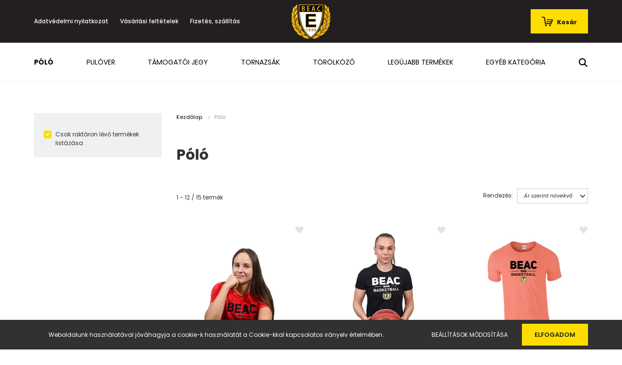

--- FILE ---
content_type: text/html; charset=UTF-8
request_url: https://www.csakabeac.hu/beac-polo
body_size: 12165
content:
<!DOCTYPE html>
<html lang="hu" dir="ltr">
<head>
    <title>BEAC Póló</title>
    <meta charset="utf-8">
    <meta name="description" content="Póló kategóriánkban megtalálja az Önnek legmegfelelőbb terméket. Nézze meg Póló kategóriánk kínálatát.">
    <meta name="robots" content="index, follow">
    <meta property="og:title" content="BEAC Póló" />
    <meta property="og:description" content="" />
    <meta property="og:type" content="website" />
    <meta property="og:url" content="https://www.csakabeac.hu/beac-polo" />
    <meta property="og:image" content="https://beacshop.cdn.shoprenter.hu/custom/beacshop/image/cache/w1200h628q100/vilagoskekpolo/GP1_0041.jpg.webp?lastmod=0.1649149245" />
    <link href="https://beacshop.cdn.shoprenter.hu/custom/beacshop/image/data/Beacmain/BEAC_300px_web.png?lastmod=1653655515.1649149245" rel="icon" />
    <link href="https://beacshop.cdn.shoprenter.hu/custom/beacshop/image/data/Beacmain/BEAC_300px_web.png?lastmod=1653655515.1649149245" rel="apple-touch-icon" />
    <base href="https://www.csakabeac.hu:443" />

    <meta name="viewport" content="width=device-width, initial-scale=1.0, maximum-scale=1.0, user-scalable=0" />
            <link href="https://www.csakabeac.hu/beac-polo" rel="canonical">
            <link href="https://www.csakabeac.hu/beac-polo?page=2" rel="next">
    
            
                    
                <link rel="preconnect" href="https://fonts.googleapis.com">
    <link rel="preconnect" href="https://fonts.gstatic.com" crossorigin>
    <link href="https://fonts.googleapis.com/css2?family=Poppins:ital,wght@0,400;0,500;0,600;0,700;0,800;0,900;1,400;1,500;1,600;1,700;1,800;1,900&display=swap" rel="stylesheet">
            <link rel="stylesheet" href="https://beacshop.cdn.shoprenter.hu/web/compiled/css/fancybox2.css?v=1769069094" media="screen">
            <link rel="stylesheet" href="https://beacshop.cdn.shoprenter.hu/custom/beacshop/catalog/view/theme/amsterdam_global/style/1742311735.1576771974.0.1654691753.css?v=null.1649149245" media="screen">
            <link rel="stylesheet" href="https://beacshop.cdn.shoprenter.hu/custom/beacshop/catalog/view/theme/amsterdam_global/stylesheet/stylesheet.css?v=1654691752" media="screen">
        <script>
        window.nonProductQuality = 100;
    </script>
    <script src="//ajax.googleapis.com/ajax/libs/jquery/1.10.2/jquery.min.js"></script>
    <script>window.jQuery || document.write('<script src="https://beacshop.cdn.shoprenter.hu/catalog/view/javascript/jquery/jquery-1.10.2.min.js?v=1484139539"><\/script>');</script>
    <script type="text/javascript" src="//cdn.jsdelivr.net/npm/slick-carousel@1.8.1/slick/slick.min.js"></script>

                
        
    

    <!--Header JavaScript codes--><script src="https://beacshop.cdn.shoprenter.hu/web/compiled/js/base.js?v=1769069092"></script><script src="https://beacshop.cdn.shoprenter.hu/web/compiled/js/countdown.js?v=1769069092"></script><script src="https://beacshop.cdn.shoprenter.hu/web/compiled/js/fancybox2.js?v=1769069092"></script><script src="https://beacshop.cdn.shoprenter.hu/web/compiled/js/before_starter2_head.js?v=1769069092"></script><script src="https://beacshop.cdn.shoprenter.hu/web/compiled/js/before_starter2_productpage.js?v=1769069092"></script><script src="https://beacshop.cdn.shoprenter.hu/web/compiled/js/nanobar.js?v=1769069092"></script><!--Header jQuery onLoad scripts--><script>window.countdownFormat='%D:%H:%M:%S';var BASEURL='https://www.csakabeac.hu';Currency={"symbol_left":"","symbol_right":" Ft","decimal_place":0,"decimal_point":",","thousand_point":".","currency":"HUF","value":1};$(document).ready(function(){$('.fancybox').fancybox({maxWidth:820,maxHeight:650,afterLoad:function(){wrapCSS=$(this.element).data('fancybox-wrapcss');if(wrapCSS){$('.fancybox-wrap').addClass(wrapCSS);}},helpers:{thumbs:{width:50,height:50}}});$('.fancybox-inline').fancybox({maxWidth:820,maxHeight:650,type:'inline'});});$(window).load(function(){});</script><script src="https://beacshop.cdn.shoprenter.hu/web/compiled/js/vue/manifest.bundle.js?v=1769069090"></script><script>var ShopRenter=ShopRenter||{};ShopRenter.onCartUpdate=function(callable){document.addEventListener('cartChanged',callable)};ShopRenter.onItemAdd=function(callable){document.addEventListener('AddToCart',callable)};ShopRenter.onItemDelete=function(callable){document.addEventListener('deleteCart',callable)};ShopRenter.onSearchResultViewed=function(callable){document.addEventListener('AuroraSearchResultViewed',callable)};ShopRenter.onSubscribedForNewsletter=function(callable){document.addEventListener('AuroraSubscribedForNewsletter',callable)};ShopRenter.onCheckoutInitiated=function(callable){document.addEventListener('AuroraCheckoutInitiated',callable)};ShopRenter.onCheckoutShippingInfoAdded=function(callable){document.addEventListener('AuroraCheckoutShippingInfoAdded',callable)};ShopRenter.onCheckoutPaymentInfoAdded=function(callable){document.addEventListener('AuroraCheckoutPaymentInfoAdded',callable)};ShopRenter.onCheckoutOrderConfirmed=function(callable){document.addEventListener('AuroraCheckoutOrderConfirmed',callable)};ShopRenter.onCheckoutOrderPaid=function(callable){document.addEventListener('AuroraOrderPaid',callable)};ShopRenter.onCheckoutOrderPaidUnsuccessful=function(callable){document.addEventListener('AuroraOrderPaidUnsuccessful',callable)};ShopRenter.onProductPageViewed=function(callable){document.addEventListener('AuroraProductPageViewed',callable)};ShopRenter.onMarketingConsentChanged=function(callable){document.addEventListener('AuroraMarketingConsentChanged',callable)};ShopRenter.onCustomerRegistered=function(callable){document.addEventListener('AuroraCustomerRegistered',callable)};ShopRenter.onCustomerLoggedIn=function(callable){document.addEventListener('AuroraCustomerLoggedIn',callable)};ShopRenter.onCustomerUpdated=function(callable){document.addEventListener('AuroraCustomerUpdated',callable)};ShopRenter.onCartPageViewed=function(callable){document.addEventListener('AuroraCartPageViewed',callable)};ShopRenter.customer={"userId":0,"userClientIP":"18.218.5.186","userGroupId":8,"customerGroupTaxMode":"gross","customerGroupPriceMode":"only_gross","email":"","phoneNumber":"","name":{"firstName":"","lastName":""}};ShopRenter.theme={"name":"amsterdam_global","family":"amsterdam","parent":""};ShopRenter.shop={"name":"beacshop","locale":"hu","currency":{"code":"HUF","rate":1},"domain":"beacshop.myshoprenter.hu"};ShopRenter.page={"route":"product\/list","queryString":"beac-polo"};ShopRenter.formSubmit=function(form,callback){callback();};let loadedAsyncScriptCount=0;function asyncScriptLoaded(position){loadedAsyncScriptCount++;if(position==='body'){if(document.querySelectorAll('.async-script-tag').length===loadedAsyncScriptCount){if(/complete|interactive|loaded/.test(document.readyState)){document.dispatchEvent(new CustomEvent('asyncScriptsLoaded',{}));}else{document.addEventListener('DOMContentLoaded',()=>{document.dispatchEvent(new CustomEvent('asyncScriptsLoaded',{}));});}}}}</script><script type="text/javascript"src="https://beacshop.cdn.shoprenter.hu/web/compiled/js/vue/customerEventDispatcher.bundle.js?v=1769069090"></script>                
            
            <script>window.dataLayer=window.dataLayer||[];function gtag(){dataLayer.push(arguments)};var ShopRenter=ShopRenter||{};ShopRenter.config=ShopRenter.config||{};ShopRenter.config.googleConsentModeDefaultValue="denied";</script>                        <script type="text/javascript" src="https://beacshop.cdn.shoprenter.hu/web/compiled/js/vue/googleConsentMode.bundle.js?v=1769069090"></script>

            
            
            
            
            
    
</head>
    <body id="body" class="page-body product-list-body category-list-body amsterdam_global-body header--style-2" role="document">
<script>var bodyComputedStyle=window.getComputedStyle(document.body);ShopRenter.theme.breakpoints={'xs':parseInt(bodyComputedStyle.getPropertyValue('--breakpoint-xs')),'sm':parseInt(bodyComputedStyle.getPropertyValue('--breakpoint-sm')),'md':parseInt(bodyComputedStyle.getPropertyValue('--breakpoint-md')),'lg':parseInt(bodyComputedStyle.getPropertyValue('--breakpoint-lg')),'xl':parseInt(bodyComputedStyle.getPropertyValue('--breakpoint-xl'))}</script>
                    

<div class="Fixed nanobar bg-dark js-nanobar-first-login">
    <div class="container nanobar-container">
        <div class="row flex-column flex-sm-row">
            <div class="col-12 col-sm-8 nanobar-text-cookies align-self-center">
                Weboldalunk használatával jóváhagyja a cookie-k használatát a Cookie-kkal kapcsolatos irányelv értelmében.
            </div>
            <div class="col-12 col-sm-4 nanobar-buttons mt-3 m-sm-0 text-center text-sm-right">
                <a href="" class="btn btn-link nanobar-settings-button js-nanobar-settings-button">
                    Beállítások módosítása
                </a>
                <a href="" class="btn btn-primary nanobar-btn js-nanobar-close-cookies" data-button-save-text="Beállítások mentése">
                    Elfogadom
                </a>
            </div>
        </div>
        <div class="nanobar-cookies js-nanobar-cookies flex-column flex-sm-row text-left pt-3 mt-3" style="display: none;">
            <div class="form-check pt-2 pb-2 pr-2 mb-0">
                <input class="form-check-input" type="checkbox" name="required_cookies" disabled checked />
                <label class="form-check-label text-white">
                    Szükséges cookie-k
                    <div class="cookies-help-text text-muted">
                        Ezek a cookie-k segítenek abban, hogy a webáruház használható és működőképes legyen.
                    </div>
                </label>
            </div>
            <div class="form-check pt-2 pb-2 pr-2 mb-0">
                <input class="form-check-input js-nanobar-marketing-cookies" type="checkbox" name="marketing_cookies"
                         checked />
                <label class="form-check-label">
                    Marketing cookie-k
                    <div class="cookies-help-text text-muted">
                        Ezeket a cookie-k segítenek abban, hogy az Ön érdeklődési körének megfelelő reklámokat és termékeket jelenítsük meg a webáruházban.
                    </div>
                </label>
            </div>
        </div>
    </div>
</div>

<script>
    (function ($) {
        $(document).ready(function () {
            new AuroraNanobar.FirstLogNanobarCheckbox(jQuery('.js-nanobar-first-login'), 'bottom');
        });
    })(jQuery);
</script>

<div class="Fixed nanobar bg-dark js-nanobar-free-shipping">
    <div class="container nanobar-container">
        <button type="button" class="close js-nanobar-close" aria-label="Close">
            <span aria-hidden="true">&times;</span>
        </button>
        <div class="nanobar-text px-3"></div>
    </div>
</div>

<script>$(document).ready(function(){document.nanobarInstance=new AuroraNanobar.FreeShippingNanobar($('.js-nanobar-free-shipping'),'bottom','0','','1');});</script>
                <!-- page-wrap -->

                <div class="page-wrap">
                            
    <header class="d-none d-lg-block">
                    <nav class="navbar header-navbar p-0">
                <div class="container">
                    <div class="row no-gutters w-100">
                        <div class="col-lg-5">
                            <div class="d-flex align-items-center h-100">
                                
    <ul class="nav headermenu-list">
                    <li class="nav-item header-font-color">
                <a class="nav-link" href="https://www.csakabeac.hu/adatvedelmi-nyilatkozat-44"
                    target="_self"
                                        title="Adatvédelmi nyilatkozat"
                >
                    Adatvédelmi nyilatkozat
                </a>
                            </li>
                    <li class="nav-item header-font-color">
                <a class="nav-link" href="https://www.csakabeac.hu/vasarlasi-feltetelek-5"
                    target="_self"
                                        title="Vásárlási feltételek"
                >
                    Vásárlási feltételek
                </a>
                            </li>
                    <li class="nav-item header-font-color">
                <a class="nav-link" href="https://www.csakabeac.hu/fizetes-szallitas-34"
                    target="_self"
                                        title="Fizetés, szállítás"
                >
                    Fizetés, szállítás
                </a>
                            </li>
            </ul>
    
                            </div>
                        </div>
                        <div class="col-lg-2">
                            <div class="d-flex-center h-100 p-1">
                                
    <a class="navbar-brand mr-auto ml-auto" href="/"><img style="border: 0; max-width: 220px;" src="https://beacshop.cdn.shoprenter.hu/custom/beacshop/image/cache/w220h80m00/Beacmain/BEAC_800px_web.png?v=1653656006" title="BEAC Kosárlabda Webshop" alt="BEAC Kosárlabda Webshop" /></a>

                            </div>
                        </div>
                        <div class="col-lg-5">
                            <div class="d-flex justify-content-end align-items-center h-100">
                                
                                
                                <div id="js-cart">
                                    <hx:include src="/_fragment?_path=_format%3Dhtml%26_locale%3Den%26_controller%3Dmodule%252Fcart&amp;_hash=Hnq6YPKk727lEPNT%2FhrrNVWs4TtRcMZwpmONXGkYGB0%3D"></hx:include>
                                </div>
                            </div>
                        </div>
                    </div>
                </div>
            </nav>
            <div class="header-bottom sticky-head">
                <div class="container">
                    <nav class="navbar header-category-navbar">
                        


                    
            <div id="module_category_wrapper" class="module-category-wrapper">
    
    <div id="category" class="module content-module header-position category-module" >
                                    <div class="module-head">
                                <h3 class="module-head-title">Kategóriák / Termékek</h3>
                    </div>
                            <div class="module-body">
                        <div id="category-nav">
            


<ul class="nav nav-fill category category-menu sf-menu sf-horizontal builded">
    <li id="cat_157" class="nav-item item category-list module-list selected even">
    <a href="https://www.csakabeac.hu/beac-polo" class="nav-link">
        <b>Póló</b>
    </a>
    </li><li id="cat_161" class="nav-item item category-list module-list odd">
    <a href="https://www.csakabeac.hu/pulover-161" class="nav-link">
        Pulóver
    </a>
    </li><li id="cat_160" class="nav-item item category-list module-list even">
    <a href="https://www.csakabeac.hu/beac-tamogatoi-jegy" class="nav-link">
        Támogatói jegy
    </a>
    </li><li id="cat_158" class="nav-item item category-list module-list odd">
    <a href="https://www.csakabeac.hu/beac-tornazsak" class="nav-link">
        Tornazsák
    </a>
    </li><li id="cat_159" class="nav-item item category-list module-list even">
    <a href="https://www.csakabeac.hu/beac-torolkozo" class="nav-link">
        Törölköző
    </a>
    </li><li id="cat_145" class="nav-item item category-list module-list odd">
    <a href="https://www.csakabeac.hu/legujabb-termekek" class="nav-link">
        Legújabb termékek
    </a>
    </li><li id="cat_163" class="nav-item item category-list module-list even">
    <a href="https://www.csakabeac.hu/egyeb-kategoria-163" class="nav-link">
        Egyéb kategória
    </a>
    </li>
</ul>

<script>$(function(){$("ul.category").superfish({animation:{opacity:'show'},popUpSelector:"ul.category,ul.children,.js-subtree-dropdown",delay:100,speed:'fast',hoverClass:'js-sf-hover'});});</script>        </div>
            </div>
                                </div>
    
            </div>
    
                                                    
<div class="dropdown search-module">
    <input
        class="disableAutocomplete search-module-input"
        type="text"
        placeholder="keresés..."
        value=""
        id="filter_keyword" 
    />
    <button class="btn btn-link search-module-button">
        <svg width="18" height="18" viewBox="0 0 18 18" fill="none" xmlns="https://www.w3.org/2000/svg">
    <path d="M13.2094 11.6185C14.0951 10.4089 14.6249 8.92316 14.6249 7.31249C14.6249 3.28052 11.3444 0 7.31245 0C3.28048 0 0 3.28052 0 7.31249C0 11.3445 3.28052 14.625 7.31249 14.625C8.92316 14.625 10.409 14.0951 11.6186 13.2093L16.4092 17.9999L18 16.4091C18 16.4091 13.2094 11.6185 13.2094 11.6185ZM7.31249 12.375C4.52086 12.375 2.25001 10.1041 2.25001 7.31249C2.25001 4.52086 4.52086 2.25001 7.31249 2.25001C10.1041 2.25001 12.375 4.52086 12.375 7.31249C12.375 10.1041 10.1041 12.375 7.31249 12.375Z" fill="currentColor"/>
</svg>

    </button>

    <input type="hidden" id="filter_description" value="0"/>
    <input type="hidden" id="search_shopname" value="beacshop"/>
    <div id="results" class="dropdown-menu search-results"></div>
</div>

<script type="text/javascript">$(document).ready(function(){var headerBottom=document.querySelector('.header-bottom');var searchInput=document.querySelector('.search-module-input');document.querySelector('.search-module-button').addEventListener('click',function(){if(headerBottom.classList.contains('active')){if(searchInput.value===''){headerBottom.classList.remove('active');}else{moduleSearch();}}else{searchInput.focus();headerBottom.classList.add('active');}});searchInput.addEventListener('keyup',function(event){if(event.keyCode===13){moduleSearch();}});searchInput.addEventListener('keyup',function(event){if(event.keyCode===27){headerBottom.classList.remove('active');}});});</script>


                                            </nav>
                </div>
            </div>
            </header>

    
            
            <main>
                        
    <div class="container main-container">
        <div class="row">
            <aside class="col-lg-3 col-12 column-left order-last order-lg-first"><div id="module_stockfilter_wrapper" class="module-stockfilter-wrapper"><div id="stockfilter" class="module content-module side-position hide-top stockfilter-module" ><div class="module-body"><div class="form-group"><div class="custom-control custom-checkbox"><input type="checkbox" value="" name="stockfilter" id="stockfilter-checkbox" class="custom-control-input" onchange="location = '/beac-polo?stockfilter=0';" checked="checked" /><label for="stockfilter-checkbox" class="custom-control-label">Csak raktáron lévő termékek listázása</label></div></div></div></div></div></aside>            <section class="col-lg-9 col-12 column-content two-column-content column-content-right">
                        <nav aria-label="breadcrumb">
        <ol class="breadcrumb" itemscope itemtype="https://schema.org/BreadcrumbList">
                            <li class="breadcrumb-item"  itemprop="itemListElement" itemscope itemtype="https://schema.org/ListItem">
                                            <a itemprop="item" href="https://www.csakabeac.hu">
                            <span itemprop="name">Kezdőlap</span>
                        </a>
                        <svg xmlns="https://www.w3.org/2000/svg" class="icon-arrow icon-arrow-right" viewBox="0 0 34 34" width="6" height="6">
<path fill="currentColor" d="M24.6 34.1c-0.5 0-1-0.2-1.4-0.6L8.1 18.4c-0.8-0.8-0.8-2 0-2.8L23.2 0.6c0.8-0.8 2-0.8 2.8 0s0.8 2 0 2.8l-13.7 13.7 13.7 13.7c0.8 0.8 0.8 2 0 2.8C25.6 33.9 25.1 34.1 24.6 34.1z"/>
</svg>                    
                    <meta itemprop="position" content="1" />
                </li>
                            <li class="breadcrumb-item active" aria-current="page" itemprop="itemListElement" itemscope itemtype="https://schema.org/ListItem">
                                            <span itemprop="name">Póló</span>
                    
                    <meta itemprop="position" content="2" />
                </li>
                    </ol>
    </nav>


                <div>
                                            <div class="page-head">
                                                            <h1 class="page-head-title">Póló</h1>
                                                    </div>
                    
                                            <div class="page-body">
                                
    
    
    
    
    

            <div class="sortbar sortbar-top d-flex-between">
            <nav class="d-flex-between flex-column flex-sm-row pagination-wrapper" aria-label="Page navigation">
            <div class="results pt-sm-2 p-sm-0">1 - 12 / 15 termék</div>
        <ul class="pagination m-0">
                                            <li class="page-item active">
                    <a class="page-link" href="https://www.csakabeac.hu/beac-polo#content">
                        1
                    </a>
                </li>
                                                <li class="page-item">
                    <a class="page-link" href="https://www.csakabeac.hu/beac-polo?page=2#content">
                        2
                    </a>
                </li>
                                                                                <li class="page-item">
                <a href="https://www.csakabeac.hu/beac-polo?page=2" class="page-link page-next">
                    >
                </a>
            </li>
            <li class="page-item">
                <a href="https://www.csakabeac.hu/beac-polo?page=2" class="page-link page-last">
                    >>
                </a>
            </li>
            </ul>
</nav>

            <div class="sort d-flex align-items-center">
    <span class="sort-label d-none d-sm-inline mr-2">Rendezés:</span>
    <div class="sort-select">
        <select class="form-control form-control-xs" name="sort" onchange="location = this.value">
                                            <option value="https://www.csakabeac.hu/beac-polo?sort=p.price&amp;order=ASC&amp;page=1"selected="selected">Ár szerint növekvő</option>
                                            <option value="https://www.csakabeac.hu/beac-polo?sort=p.price&amp;order=DESC&amp;page=1">Ár szerint csökkenő</option>
                                            <option value="https://www.csakabeac.hu/beac-polo?sort=rating&amp;order=DESC&amp;page=1">Értékelés, legjobb</option>
                                            <option value="https://www.csakabeac.hu/beac-polo?sort=p.date_available&amp;order=DESC&amp;page=1">Elérhetőség, legújabb</option>
                    </select>
    </div>
</div>
        </div>

        <div class="snapshot-list-container">
            <div class="product-snapshot-vertical snapshot_vertical list grid-style snapshot-list-secondary-image list_with_divs" id="snapshot_vertical"><div class="product-snapshot list_div_item">    
<div class="card product-card h-100  mobile-simple-view" >
            <div class="position-absolute">
            

<div class="product_badges vertical-orientation">
    </div>

        </div>
        <div class="product-card-image d-flex-center position-relative list_picture">
        
        <a class="img-thumbnail-link" href="https://www.csakabeac.hu/beac-piros-rovidujju-polo-l" title="BEAC piros rövidujjú póló">
                            <img src="[data-uri]" data-src="https://beacshop.cdn.shoprenter.hu/custom/beacshop/image/cache/w360h360q100/pirospolo/GP2_0132.jpg.webp?lastmod=1764769585.1649149245" class="card-img-top img-thumbnail" title="BEAC piros rövidujjú póló" alt="BEAC piros rövidujjú póló"  />
                    </a>
    </div>
    <div class="card-body product-card-body">
        
                <h2 class="product-card-item product-card-title h5">
    <a href="https://www.csakabeac.hu/beac-piros-rovidujju-polo-l" title="BEAC piros rövidujjú póló">BEAC piros rövidujjú póló L</a>
    </h2>    <div class="product-card-item product-card-price">
                    <span class="product-price">4.590 Ft</span>
                                    <div class="product-price__decrease-wrapper decrease-wrapper p-0 w-100 mt-2">
                                            </div>
                    </div>
    
<div class="product-card-item product-card-wishlist">
    <a href="#" class="js-add-to-wishlist d-flex align-items-center" title="Kívánságlistára teszem" data-id="563">
    <svg xmlns="https://www.w3.org/2000/svg" width="22" height="20" fill="none" viewBox="0 0 25 23">
    <path class="icon-heart" d="M12.6 21.3L3 11.3C1.3 9.6.8 6.9 1.9 4.7a5.85 5.85 0 0 1 4.2-3.1c1.8-.3 3.6.3 4.9 1.6l1.6 1.6 1.6-1.6c1.3-1.3 3.1-1.9 4.9-1.6s3.3 1.4 4.2 3.1c1.1 2.2.7 4.8-1.1 6.5l-9.6 10.1z" stroke="currentColor" fill="currentColor" stroke-width="1.5" stroke-linejoin="round" />
</svg>
    <span class="ml-1">
        Kívánságlistára teszem
    </span>
</a>
</div>
    </div>
    <div class="card-footer product-card-footer">
        <div class="product-card-item product-card-details">
    <a class="btn btn-outline-primary" href="https://www.csakabeac.hu/beac-piros-rovidujju-polo-l">
        Részletek
    </a>
</div>
        <div class="product-card-item product-card-cart-button list_addtocart">
    <input type="hidden" name="quantity" value="1"/><a rel="nofollow, noindex" href="https://www.csakabeac.hu/index.php?route=checkout/cart&product_id=563&quantity=1" data-product-id="563" data-name="BEAC piros rövidujjú póló L" data-price="4590" data-quantity-name="db" data-price-without-currency="4590.00" data-currency="HUF" data-product-sku="1al" data-brand="BEAC"  class="button btn btn-primary button-add-to-cart"><span>Kosárba</span></a>
</div>
    </div>
    <input type="hidden" name="product_id" value="563" />
</div>
</div><div class="product-snapshot list_div_item">    
<div class="card product-card h-100  mobile-simple-view" >
            <div class="position-absolute">
            

<div class="product_badges vertical-orientation">
    </div>

        </div>
        <div class="product-card-image d-flex-center position-relative list_picture">
        
        <a class="img-thumbnail-link" href="https://www.csakabeac.hu/beac-fekete-rovidujju-polo-" title="BEAC fekete rövidujjú póló">
                            <img src="[data-uri]" data-src="https://beacshop.cdn.shoprenter.hu/custom/beacshop/image/cache/w360h360q100/feketepolo/GP2_0182.jpg.webp?lastmod=1764771343.1649149245" class="card-img-top img-thumbnail" title="BEAC fekete rövidujjú póló" alt="BEAC fekete rövidujjú póló"  />
                    </a>
    </div>
    <div class="card-body product-card-body">
        
                <h2 class="product-card-item product-card-title h5">
    <a href="https://www.csakabeac.hu/beac-fekete-rovidujju-polo-" title="BEAC fekete rövidujjú póló">BEAC fekete rövidujjú póló </a>
    </h2>    <div class="product-card-item product-card-price">
                    <span class="product-price"></span>
                                    <div class="product-price__decrease-wrapper decrease-wrapper p-0 w-100 mt-2">
                                            </div>
                    </div>
    
<div class="product-card-item product-card-wishlist">
    <a href="#" class="js-add-to-wishlist d-flex align-items-center" title="Kívánságlistára teszem" data-id="605">
    <svg xmlns="https://www.w3.org/2000/svg" width="22" height="20" fill="none" viewBox="0 0 25 23">
    <path class="icon-heart" d="M12.6 21.3L3 11.3C1.3 9.6.8 6.9 1.9 4.7a5.85 5.85 0 0 1 4.2-3.1c1.8-.3 3.6.3 4.9 1.6l1.6 1.6 1.6-1.6c1.3-1.3 3.1-1.9 4.9-1.6s3.3 1.4 4.2 3.1c1.1 2.2.7 4.8-1.1 6.5l-9.6 10.1z" stroke="currentColor" fill="currentColor" stroke-width="1.5" stroke-linejoin="round" />
</svg>
    <span class="ml-1">
        Kívánságlistára teszem
    </span>
</a>
</div>
    </div>
    <div class="card-footer product-card-footer">
        <div class="product-card-item product-card-details">
    <a class="btn btn-outline-primary" href="https://www.csakabeac.hu/beac-fekete-rovidujju-polo-">
        Részletek
    </a>
</div>
        <div class="product-card-item product-card-cart-button list_addtocart">
    
</div>
    </div>
    <input type="hidden" name="product_id" value="605" />
</div>
</div><div class="product-snapshot list_div_item">    
<div class="card product-card h-100  mobile-simple-view" >
            <div class="position-absolute">
            

<div class="product_badges vertical-orientation">
    </div>

        </div>
        <div class="product-card-image d-flex-center position-relative list_picture">
        
        <a class="img-thumbnail-link" href="https://www.csakabeac.hu/beac-barack-rovidujju-polo" title="BEAC barack rövidujjú póló">
                            <img src="[data-uri]" data-src="https://beacshop.cdn.shoprenter.hu/custom/beacshop/image/cache/w360h360q100/b.jpg.webp?lastmod=1666960045.1649149245" class="card-img-top img-thumbnail" title="BEAC barack rövidujjú póló" alt="BEAC barack rövidujjú póló"  />
                    </a>
    </div>
    <div class="card-body product-card-body">
        
                <h2 class="product-card-item product-card-title h5">
    <a href="https://www.csakabeac.hu/beac-barack-rovidujju-polo" title="BEAC barack rövidujjú póló">BEAC barack rövidujjú póló</a>
    </h2>    <div class="product-card-item product-card-price">
                    <span class="product-price"></span>
                                    <div class="product-price__decrease-wrapper decrease-wrapper p-0 w-100 mt-2">
                                            </div>
                    </div>
    
<div class="product-card-item product-card-wishlist">
    <a href="#" class="js-add-to-wishlist d-flex align-items-center" title="Kívánságlistára teszem" data-id="622">
    <svg xmlns="https://www.w3.org/2000/svg" width="22" height="20" fill="none" viewBox="0 0 25 23">
    <path class="icon-heart" d="M12.6 21.3L3 11.3C1.3 9.6.8 6.9 1.9 4.7a5.85 5.85 0 0 1 4.2-3.1c1.8-.3 3.6.3 4.9 1.6l1.6 1.6 1.6-1.6c1.3-1.3 3.1-1.9 4.9-1.6s3.3 1.4 4.2 3.1c1.1 2.2.7 4.8-1.1 6.5l-9.6 10.1z" stroke="currentColor" fill="currentColor" stroke-width="1.5" stroke-linejoin="round" />
</svg>
    <span class="ml-1">
        Kívánságlistára teszem
    </span>
</a>
</div>
    </div>
    <div class="card-footer product-card-footer">
        <div class="product-card-item product-card-details">
    <a class="btn btn-outline-primary" href="https://www.csakabeac.hu/beac-barack-rovidujju-polo">
        Részletek
    </a>
</div>
        <div class="product-card-item product-card-cart-button list_addtocart">
    
</div>
    </div>
    <input type="hidden" name="product_id" value="622" />
</div>
</div><div class="product-snapshot list_div_item">    
<div class="card product-card h-100  mobile-simple-view" >
            <div class="position-absolute">
            

<div class="product_badges vertical-orientation">
    </div>

        </div>
        <div class="product-card-image d-flex-center position-relative list_picture">
        
        <a class="img-thumbnail-link" href="https://www.csakabeac.hu/beac-feher-rovidujju-polo-l" title="BEAC fehér rövidujjú póló">
                            <img src="[data-uri]" data-src="https://beacshop.cdn.shoprenter.hu/custom/beacshop/image/cache/w360h360q100/PHOTO-2023-10-27-16-37-03.jpg.webp?lastmod=1698571218.1649149245" class="card-img-top img-thumbnail" title="BEAC fehér rövidujjú póló" alt="BEAC fehér rövidujjú póló"  />
                    </a>
    </div>
    <div class="card-body product-card-body">
        
                <h2 class="product-card-item product-card-title h5">
    <a href="https://www.csakabeac.hu/beac-feher-rovidujju-polo-l" title="BEAC fehér rövidujjú póló">BEAC fehér rövidujjú póló</a>
    </h2>    <div class="product-card-item product-card-price">
                    <span class="product-price">4.590 Ft -tól</span>
                                    <div class="product-price__decrease-wrapper decrease-wrapper p-0 w-100 mt-2">
                                            </div>
                    </div>
    
<div class="product-card-item product-card-wishlist">
    <a href="#" class="js-add-to-wishlist d-flex align-items-center" title="Kívánságlistára teszem" data-id="694">
    <svg xmlns="https://www.w3.org/2000/svg" width="22" height="20" fill="none" viewBox="0 0 25 23">
    <path class="icon-heart" d="M12.6 21.3L3 11.3C1.3 9.6.8 6.9 1.9 4.7a5.85 5.85 0 0 1 4.2-3.1c1.8-.3 3.6.3 4.9 1.6l1.6 1.6 1.6-1.6c1.3-1.3 3.1-1.9 4.9-1.6s3.3 1.4 4.2 3.1c1.1 2.2.7 4.8-1.1 6.5l-9.6 10.1z" stroke="currentColor" fill="currentColor" stroke-width="1.5" stroke-linejoin="round" />
</svg>
    <span class="ml-1">
        Kívánságlistára teszem
    </span>
</a>
</div>
    </div>
    <div class="card-footer product-card-footer">
        <div class="product-card-item product-card-details">
    <a class="btn btn-outline-primary" href="https://www.csakabeac.hu/beac-feher-rovidujju-polo-l">
        Részletek
    </a>
</div>
        <div class="product-card-item product-card-cart-button list_addtocart">
    
</div>
    </div>
    <input type="hidden" name="product_id" value="694" />
</div>
</div><div class="product-snapshot list_div_item">    
<div class="card product-card h-100  mobile-simple-view" >
            <div class="position-absolute">
            

<div class="product_badges vertical-orientation">
    </div>

        </div>
        <div class="product-card-image d-flex-center position-relative list_picture">
        
        <a class="img-thumbnail-link" href="https://www.csakabeac.hu/beac-sotetzold-rovidujju-polo-l" title="BEAC fehér rövidujjú póló">
                                            <img src="[data-uri]" data-src="https://beacshop.cdn.shoprenter.hu/custom/beacshop/image/cache/w360h360q100/sotetzoldpolo/GP2_0296.jpg.webp?lastmod=1764772859.1649149245" class="card-img-top img-thumbnail" title="BEAC fehér rövidujjú póló" alt="BEAC fehér rövidujjú póló" data-secondary-src="https://beacshop.cdn.shoprenter.hu/custom/beacshop/image/cache/w360h360q100/sotetzoldpolo/GP2_0267.jpg.webp?lastmod=1764772859.1649149245" data-original-src="https://beacshop.cdn.shoprenter.hu/custom/beacshop/image/cache/w360h360q100/sotetzoldpolo/GP2_0296.jpg.webp?lastmod=1764772859.1649149245"  />
                    </a>
    </div>
    <div class="card-body product-card-body">
        
                <h2 class="product-card-item product-card-title h5">
    <a href="https://www.csakabeac.hu/beac-sotetzold-rovidujju-polo-l" title="BEAC fehér rövidujjú póló">BEAC sötétzöld rövidujjú póló</a>
    </h2>    <div class="product-card-item product-card-price">
                    <span class="product-price">4.990 Ft</span>
                                    <div class="product-price__decrease-wrapper decrease-wrapper p-0 w-100 mt-2">
                                            </div>
                    </div>
    
<div class="product-card-item product-card-wishlist">
    <a href="#" class="js-add-to-wishlist d-flex align-items-center" title="Kívánságlistára teszem" data-id="768">
    <svg xmlns="https://www.w3.org/2000/svg" width="22" height="20" fill="none" viewBox="0 0 25 23">
    <path class="icon-heart" d="M12.6 21.3L3 11.3C1.3 9.6.8 6.9 1.9 4.7a5.85 5.85 0 0 1 4.2-3.1c1.8-.3 3.6.3 4.9 1.6l1.6 1.6 1.6-1.6c1.3-1.3 3.1-1.9 4.9-1.6s3.3 1.4 4.2 3.1c1.1 2.2.7 4.8-1.1 6.5l-9.6 10.1z" stroke="currentColor" fill="currentColor" stroke-width="1.5" stroke-linejoin="round" />
</svg>
    <span class="ml-1">
        Kívánságlistára teszem
    </span>
</a>
</div>
    </div>
    <div class="card-footer product-card-footer">
        <div class="product-card-item product-card-details">
    <a class="btn btn-outline-primary" href="https://www.csakabeac.hu/beac-sotetzold-rovidujju-polo-l">
        Részletek
    </a>
</div>
        <div class="product-card-item product-card-cart-button list_addtocart">
    
</div>
    </div>
    <input type="hidden" name="product_id" value="768" />
</div>
</div><div class="product-snapshot list_div_item">    
<div class="card product-card h-100  mobile-simple-view" >
            <div class="position-absolute">
            

<div class="product_badges vertical-orientation">
    </div>

        </div>
        <div class="product-card-image d-flex-center position-relative list_picture">
        
        <a class="img-thumbnail-link" href="https://www.csakabeac.hu/beac-feher-rovidujju-polo-xl" title="BEAC fehér rövidujjú póló">
                            <img src="[data-uri]" data-src="https://beacshop.cdn.shoprenter.hu/custom/beacshop/image/cache/w360h360q100/PHOTO-2023-10-27-16-37-03.jpg.webp?lastmod=1698571218.1649149245" class="card-img-top img-thumbnail" title="BEAC fehér rövidujjú póló" alt="BEAC fehér rövidujjú póló"  />
                    </a>
    </div>
    <div class="card-body product-card-body">
        
                <h2 class="product-card-item product-card-title h5">
    <a href="https://www.csakabeac.hu/beac-feher-rovidujju-polo-xl" title="BEAC fehér rövidujjú póló">BEAC fehér rövidujjú póló XL</a>
    </h2>    <div class="product-card-item product-card-price">
                    <span class="product-price">4.990 Ft</span>
                                    <div class="product-price__decrease-wrapper decrease-wrapper p-0 w-100 mt-2">
                                            </div>
                    </div>
    
<div class="product-card-item product-card-wishlist">
    <a href="#" class="js-add-to-wishlist d-flex align-items-center" title="Kívánságlistára teszem" data-id="689">
    <svg xmlns="https://www.w3.org/2000/svg" width="22" height="20" fill="none" viewBox="0 0 25 23">
    <path class="icon-heart" d="M12.6 21.3L3 11.3C1.3 9.6.8 6.9 1.9 4.7a5.85 5.85 0 0 1 4.2-3.1c1.8-.3 3.6.3 4.9 1.6l1.6 1.6 1.6-1.6c1.3-1.3 3.1-1.9 4.9-1.6s3.3 1.4 4.2 3.1c1.1 2.2.7 4.8-1.1 6.5l-9.6 10.1z" stroke="currentColor" fill="currentColor" stroke-width="1.5" stroke-linejoin="round" />
</svg>
    <span class="ml-1">
        Kívánságlistára teszem
    </span>
</a>
</div>
    </div>
    <div class="card-footer product-card-footer">
        <div class="product-card-item product-card-details">
    <a class="btn btn-outline-primary" href="https://www.csakabeac.hu/beac-feher-rovidujju-polo-xl">
        Részletek
    </a>
</div>
        <div class="product-card-item product-card-cart-button list_addtocart">
    <input type="hidden" name="quantity" value="1"/><a rel="nofollow, noindex" href="https://www.csakabeac.hu/index.php?route=checkout/cart&product_id=689&quantity=1" data-product-id="689" data-name="BEAC fehér rövidujjú póló XL" data-price="4990" data-quantity-name="db" data-price-without-currency="4990.00" data-currency="HUF" data-product-sku="3aS-másolata-4" data-brand="BEAC"  class="button btn btn-primary button-add-to-cart"><span>Kosárba</span></a>
</div>
    </div>
    <input type="hidden" name="product_id" value="689" />
</div>
</div><div class="product-snapshot list_div_item">    
<div class="card product-card h-100  mobile-simple-view" >
            <div class="position-absolute">
            

<div class="product_badges vertical-orientation">
    </div>

        </div>
        <div class="product-card-image d-flex-center position-relative list_picture">
        
        <a class="img-thumbnail-link" href="https://www.csakabeac.hu/beac-sarga-rovidujju-polo-basketball-s" title="BEAC sárga rövidujjú póló - Basketball">
                                            <img src="[data-uri]" data-src="https://beacshop.cdn.shoprenter.hu/custom/beacshop/image/cache/w360h360q100/sargapolo/GP2_0187.jpg.webp?lastmod=1764771584.1649149245" class="card-img-top img-thumbnail" title="BEAC sárga rövidujjú póló - Basketball" alt="BEAC sárga rövidujjú póló - Basketball" data-secondary-src="https://beacshop.cdn.shoprenter.hu/custom/beacshop/image/cache/w360h360q100/JE6A9404-Edit_sarga2.jpg.webp?lastmod=1729334108.1649149245" data-original-src="https://beacshop.cdn.shoprenter.hu/custom/beacshop/image/cache/w360h360q100/sargapolo/GP2_0187.jpg.webp?lastmod=1764771584.1649149245"  />
                    </a>
    </div>
    <div class="card-body product-card-body">
        
                <h2 class="product-card-item product-card-title h5">
    <a href="https://www.csakabeac.hu/beac-sarga-rovidujju-polo-basketball-s" title="BEAC sárga rövidujjú póló - Basketball">BEAC sárga rövidujjú póló - Basketball</a>
    </h2>    <div class="product-card-item product-card-price">
                    <span class="product-price">4.990 Ft</span>
                                    <div class="product-price__decrease-wrapper decrease-wrapper p-0 w-100 mt-2">
                                            </div>
                    </div>
    
<div class="product-card-item product-card-wishlist">
    <a href="#" class="js-add-to-wishlist d-flex align-items-center" title="Kívánságlistára teszem" data-id="712">
    <svg xmlns="https://www.w3.org/2000/svg" width="22" height="20" fill="none" viewBox="0 0 25 23">
    <path class="icon-heart" d="M12.6 21.3L3 11.3C1.3 9.6.8 6.9 1.9 4.7a5.85 5.85 0 0 1 4.2-3.1c1.8-.3 3.6.3 4.9 1.6l1.6 1.6 1.6-1.6c1.3-1.3 3.1-1.9 4.9-1.6s3.3 1.4 4.2 3.1c1.1 2.2.7 4.8-1.1 6.5l-9.6 10.1z" stroke="currentColor" fill="currentColor" stroke-width="1.5" stroke-linejoin="round" />
</svg>
    <span class="ml-1">
        Kívánságlistára teszem
    </span>
</a>
</div>
    </div>
    <div class="card-footer product-card-footer">
        <div class="product-card-item product-card-details">
    <a class="btn btn-outline-primary" href="https://www.csakabeac.hu/beac-sarga-rovidujju-polo-basketball-s">
        Részletek
    </a>
</div>
        <div class="product-card-item product-card-cart-button list_addtocart">
    
</div>
    </div>
    <input type="hidden" name="product_id" value="712" />
</div>
</div><div class="product-snapshot list_div_item">    
<div class="card product-card h-100  mobile-simple-view" >
            <div class="position-absolute">
            

<div class="product_badges vertical-orientation">
    </div>

        </div>
        <div class="product-card-image d-flex-center position-relative list_picture">
        
        <a class="img-thumbnail-link" href="https://www.csakabeac.hu/beac-kiralykek-rovidujju-polo-basketball-m" title="BEAC fehér rövidujjú póló">
                            <img src="[data-uri]" data-src="https://beacshop.cdn.shoprenter.hu/custom/beacshop/image/cache/w360h360q100/04_kek.jpg.webp?lastmod=1729508762.1649149245" class="card-img-top img-thumbnail" title="BEAC fehér rövidujjú póló" alt="BEAC fehér rövidujjú póló"  />
                    </a>
    </div>
    <div class="card-body product-card-body">
        
                <h2 class="product-card-item product-card-title h5">
    <a href="https://www.csakabeac.hu/beac-kiralykek-rovidujju-polo-basketball-m" title="BEAC fehér rövidujjú póló">BEAC királykék rövidujjú póló - Basketball</a>
    </h2>    <div class="product-card-item product-card-price">
                    <span class="product-price">4.990 Ft</span>
                                    <div class="product-price__decrease-wrapper decrease-wrapper p-0 w-100 mt-2">
                                            </div>
                    </div>
    
<div class="product-card-item product-card-wishlist">
    <a href="#" class="js-add-to-wishlist d-flex align-items-center" title="Kívánságlistára teszem" data-id="753">
    <svg xmlns="https://www.w3.org/2000/svg" width="22" height="20" fill="none" viewBox="0 0 25 23">
    <path class="icon-heart" d="M12.6 21.3L3 11.3C1.3 9.6.8 6.9 1.9 4.7a5.85 5.85 0 0 1 4.2-3.1c1.8-.3 3.6.3 4.9 1.6l1.6 1.6 1.6-1.6c1.3-1.3 3.1-1.9 4.9-1.6s3.3 1.4 4.2 3.1c1.1 2.2.7 4.8-1.1 6.5l-9.6 10.1z" stroke="currentColor" fill="currentColor" stroke-width="1.5" stroke-linejoin="round" />
</svg>
    <span class="ml-1">
        Kívánságlistára teszem
    </span>
</a>
</div>
    </div>
    <div class="card-footer product-card-footer">
        <div class="product-card-item product-card-details">
    <a class="btn btn-outline-primary" href="https://www.csakabeac.hu/beac-kiralykek-rovidujju-polo-basketball-m">
        Részletek
    </a>
</div>
        <div class="product-card-item product-card-cart-button list_addtocart">
    
</div>
    </div>
    <input type="hidden" name="product_id" value="753" />
</div>
</div><div class="product-snapshot list_div_item">    
<div class="card product-card h-100  mobile-simple-view" >
            <div class="position-absolute">
            

<div class="product_badges vertical-orientation">
    </div>

        </div>
        <div class="product-card-image d-flex-center position-relative list_picture">
        
        <a class="img-thumbnail-link" href="https://www.csakabeac.hu/beac-neonzold-rovidujju-polo-basketball-m" title="BEAC fehér rövidujjú póló">
                                            <img src="[data-uri]" data-src="https://beacshop.cdn.shoprenter.hu/custom/beacshop/image/cache/w360h360q100/neonzold/GP2_0343.jpg.webp?lastmod=1764773641.1649149245" class="card-img-top img-thumbnail" title="BEAC fehér rövidujjú póló" alt="BEAC fehér rövidujjú póló" data-secondary-src="https://beacshop.cdn.shoprenter.hu/custom/beacshop/image/cache/w360h360q100/neonzold/GP1_0003.jpg.webp?lastmod=1764773636.1649149245" data-original-src="https://beacshop.cdn.shoprenter.hu/custom/beacshop/image/cache/w360h360q100/neonzold/GP2_0343.jpg.webp?lastmod=1764773641.1649149245"  />
                    </a>
    </div>
    <div class="card-body product-card-body">
        
                <h2 class="product-card-item product-card-title h5">
    <a href="https://www.csakabeac.hu/beac-neonzold-rovidujju-polo-basketball-m" title="BEAC fehér rövidujjú póló">BEAC neonzöld rövidujjú póló - Basketball</a>
    </h2>    <div class="product-card-item product-card-price">
                    <span class="product-price">4.990 Ft</span>
                                    <div class="product-price__decrease-wrapper decrease-wrapper p-0 w-100 mt-2">
                                            </div>
                    </div>
    
<div class="product-card-item product-card-wishlist">
    <a href="#" class="js-add-to-wishlist d-flex align-items-center" title="Kívánságlistára teszem" data-id="740">
    <svg xmlns="https://www.w3.org/2000/svg" width="22" height="20" fill="none" viewBox="0 0 25 23">
    <path class="icon-heart" d="M12.6 21.3L3 11.3C1.3 9.6.8 6.9 1.9 4.7a5.85 5.85 0 0 1 4.2-3.1c1.8-.3 3.6.3 4.9 1.6l1.6 1.6 1.6-1.6c1.3-1.3 3.1-1.9 4.9-1.6s3.3 1.4 4.2 3.1c1.1 2.2.7 4.8-1.1 6.5l-9.6 10.1z" stroke="currentColor" fill="currentColor" stroke-width="1.5" stroke-linejoin="round" />
</svg>
    <span class="ml-1">
        Kívánságlistára teszem
    </span>
</a>
</div>
    </div>
    <div class="card-footer product-card-footer">
        <div class="product-card-item product-card-details">
    <a class="btn btn-outline-primary" href="https://www.csakabeac.hu/beac-neonzold-rovidujju-polo-basketball-m">
        Részletek
    </a>
</div>
        <div class="product-card-item product-card-cart-button list_addtocart">
    
</div>
    </div>
    <input type="hidden" name="product_id" value="740" />
</div>
</div><div class="product-snapshot list_div_item">    
<div class="card product-card h-100  mobile-simple-view" >
            <div class="position-absolute">
            

<div class="product_badges vertical-orientation">
    </div>

        </div>
        <div class="product-card-image d-flex-center position-relative list_picture">
        
        <a class="img-thumbnail-link" href="https://www.csakabeac.hu/beac-vilagoskek-rovidujju-polo-basketball-xl" title="BEAC fehér rövidujjú póló">
                                            <img src="[data-uri]" data-src="https://beacshop.cdn.shoprenter.hu/custom/beacshop/image/cache/w360h360q100/vilagoskekpolo/GP1_0041.jpg.webp?lastmod=1764773359.1649149245" class="card-img-top img-thumbnail" title="BEAC fehér rövidujjú póló" alt="BEAC fehér rövidujjú póló" data-secondary-src="https://beacshop.cdn.shoprenter.hu/custom/beacshop/image/cache/w360h360q100/vilagoskekpolo/GP1_0003.jpg.webp?lastmod=1764773346.1649149245" data-original-src="https://beacshop.cdn.shoprenter.hu/custom/beacshop/image/cache/w360h360q100/vilagoskekpolo/GP1_0041.jpg.webp?lastmod=1764773359.1649149245"  />
                    </a>
    </div>
    <div class="card-body product-card-body">
        
                <h2 class="product-card-item product-card-title h5">
    <a href="https://www.csakabeac.hu/beac-vilagoskek-rovidujju-polo-basketball-xl" title="BEAC fehér rövidujjú póló">BEAC világoskék rövidujjú póló - Basketball</a>
    </h2>    <div class="product-card-item product-card-price">
                    <span class="product-price">4.990 Ft</span>
                                    <div class="product-price__decrease-wrapper decrease-wrapper p-0 w-100 mt-2">
                                            </div>
                    </div>
    
<div class="product-card-item product-card-wishlist">
    <a href="#" class="js-add-to-wishlist d-flex align-items-center" title="Kívánságlistára teszem" data-id="727">
    <svg xmlns="https://www.w3.org/2000/svg" width="22" height="20" fill="none" viewBox="0 0 25 23">
    <path class="icon-heart" d="M12.6 21.3L3 11.3C1.3 9.6.8 6.9 1.9 4.7a5.85 5.85 0 0 1 4.2-3.1c1.8-.3 3.6.3 4.9 1.6l1.6 1.6 1.6-1.6c1.3-1.3 3.1-1.9 4.9-1.6s3.3 1.4 4.2 3.1c1.1 2.2.7 4.8-1.1 6.5l-9.6 10.1z" stroke="currentColor" fill="currentColor" stroke-width="1.5" stroke-linejoin="round" />
</svg>
    <span class="ml-1">
        Kívánságlistára teszem
    </span>
</a>
</div>
    </div>
    <div class="card-footer product-card-footer">
        <div class="product-card-item product-card-details">
    <a class="btn btn-outline-primary" href="https://www.csakabeac.hu/beac-vilagoskek-rovidujju-polo-basketball-xl">
        Részletek
    </a>
</div>
        <div class="product-card-item product-card-cart-button list_addtocart">
    
</div>
    </div>
    <input type="hidden" name="product_id" value="727" />
</div>
</div><div class="product-snapshot list_div_item">    
<div class="card product-card h-100  mobile-simple-view" >
            <div class="position-absolute">
            

<div class="product_badges vertical-orientation">
    </div>

        </div>
        <div class="product-card-image d-flex-center position-relative list_picture">
        
        <a class="img-thumbnail-link" href="https://www.csakabeac.hu/beac-halvanyrozsaszin-rovidujju-polo-xxl" title="BEAC halványrózsaszín rövidujjú póló">
                                            <img src="[data-uri]" data-src="https://beacshop.cdn.shoprenter.hu/custom/beacshop/image/cache/w360h360q100/halvanyroszaszin_polo/GP2_0012.jpg.webp?lastmod=1764767019.1649149245" class="card-img-top img-thumbnail" title="BEAC halványrózsaszín rövidujjú póló" alt="BEAC halványrózsaszín rövidujjú póló" data-secondary-src="https://beacshop.cdn.shoprenter.hu/custom/beacshop/image/cache/w360h360q100/halvanyroszaszin_polo/GP2_0032.jpg.webp?lastmod=1764767019.1649149245" data-original-src="https://beacshop.cdn.shoprenter.hu/custom/beacshop/image/cache/w360h360q100/halvanyroszaszin_polo/GP2_0012.jpg.webp?lastmod=1764767019.1649149245"  />
                    </a>
    </div>
    <div class="card-body product-card-body">
        
                <h2 class="product-card-item product-card-title h5">
    <a href="https://www.csakabeac.hu/beac-halvanyrozsaszin-rovidujju-polo-xxl" title="BEAC halványrózsaszín rövidujjú póló">BEAC halványrózsaszín rövidujjú póló - Basketball</a>
    </h2>    <div class="product-card-item product-card-price">
                    <span class="product-price">4.990 Ft</span>
                                    <div class="product-price__decrease-wrapper decrease-wrapper p-0 w-100 mt-2">
                                            </div>
                    </div>
    
<div class="product-card-item product-card-wishlist">
    <a href="#" class="js-add-to-wishlist d-flex align-items-center" title="Kívánságlistára teszem" data-id="804">
    <svg xmlns="https://www.w3.org/2000/svg" width="22" height="20" fill="none" viewBox="0 0 25 23">
    <path class="icon-heart" d="M12.6 21.3L3 11.3C1.3 9.6.8 6.9 1.9 4.7a5.85 5.85 0 0 1 4.2-3.1c1.8-.3 3.6.3 4.9 1.6l1.6 1.6 1.6-1.6c1.3-1.3 3.1-1.9 4.9-1.6s3.3 1.4 4.2 3.1c1.1 2.2.7 4.8-1.1 6.5l-9.6 10.1z" stroke="currentColor" fill="currentColor" stroke-width="1.5" stroke-linejoin="round" />
</svg>
    <span class="ml-1">
        Kívánságlistára teszem
    </span>
</a>
</div>
    </div>
    <div class="card-footer product-card-footer">
        <div class="product-card-item product-card-details">
    <a class="btn btn-outline-primary" href="https://www.csakabeac.hu/beac-halvanyrozsaszin-rovidujju-polo-xxl">
        Részletek
    </a>
</div>
        <div class="product-card-item product-card-cart-button list_addtocart">
    
</div>
    </div>
    <input type="hidden" name="product_id" value="804" />
</div>
</div><div class="product-snapshot list_div_item">    
<div class="card product-card h-100  mobile-simple-view" >
            <div class="position-absolute">
            

<div class="product_badges vertical-orientation">
    </div>

        </div>
        <div class="product-card-image d-flex-center position-relative list_picture">
        
        <a class="img-thumbnail-link" href="https://www.csakabeac.hu/beac-pink-rovidujju-polo-m" title="BEAC pink rövidujjú póló">
                            <img src="[data-uri]" data-src="https://beacshop.cdn.shoprenter.hu/custom/beacshop/image/cache/w360h360q100/08_pink.jpg.webp?lastmod=1730390453.1649149245" class="card-img-top img-thumbnail" title="BEAC pink rövidujjú póló" alt="BEAC pink rövidujjú póló"  />
                    </a>
    </div>
    <div class="card-body product-card-body">
        
                <h2 class="product-card-item product-card-title h5">
    <a href="https://www.csakabeac.hu/beac-pink-rovidujju-polo-m" title="BEAC pink rövidujjú póló">BEAC pink rövidujjú póló</a>
    </h2>    <div class="product-card-item product-card-price">
                    <span class="product-price">4.990 Ft</span>
                                    <div class="product-price__decrease-wrapper decrease-wrapper p-0 w-100 mt-2">
                                            </div>
                    </div>
    
<div class="product-card-item product-card-wishlist">
    <a href="#" class="js-add-to-wishlist d-flex align-items-center" title="Kívánságlistára teszem" data-id="792">
    <svg xmlns="https://www.w3.org/2000/svg" width="22" height="20" fill="none" viewBox="0 0 25 23">
    <path class="icon-heart" d="M12.6 21.3L3 11.3C1.3 9.6.8 6.9 1.9 4.7a5.85 5.85 0 0 1 4.2-3.1c1.8-.3 3.6.3 4.9 1.6l1.6 1.6 1.6-1.6c1.3-1.3 3.1-1.9 4.9-1.6s3.3 1.4 4.2 3.1c1.1 2.2.7 4.8-1.1 6.5l-9.6 10.1z" stroke="currentColor" fill="currentColor" stroke-width="1.5" stroke-linejoin="round" />
</svg>
    <span class="ml-1">
        Kívánságlistára teszem
    </span>
</a>
</div>
    </div>
    <div class="card-footer product-card-footer">
        <div class="product-card-item product-card-details">
    <a class="btn btn-outline-primary" href="https://www.csakabeac.hu/beac-pink-rovidujju-polo-m">
        Részletek
    </a>
</div>
        <div class="product-card-item product-card-cart-button list_addtocart">
    
</div>
    </div>
    <input type="hidden" name="product_id" value="792" />
</div>
</div></div>
        </div>

        <div class="sortbar sortbar-bottom"><nav class="d-flex-between flex-column flex-sm-row pagination-wrapper" aria-label="Page navigation">
            <div class="results pt-sm-2 p-sm-0">1 - 12 / 15 termék</div>
        <ul class="pagination m-0">
                                            <li class="page-item active">
                    <a class="page-link" href="https://www.csakabeac.hu/beac-polo#content">
                        1
                    </a>
                </li>
                                                <li class="page-item">
                    <a class="page-link" href="https://www.csakabeac.hu/beac-polo?page=2#content">
                        2
                    </a>
                </li>
                                                                                <li class="page-item">
                <a href="https://www.csakabeac.hu/beac-polo?page=2" class="page-link page-next">
                    >
                </a>
            </li>
            <li class="page-item">
                <a href="https://www.csakabeac.hu/beac-polo?page=2" class="page-link page-last">
                    >>
                </a>
            </li>
            </ul>
</nav>
</div>
    
    <!-- Position Browse Top -->
    
    <!-- /Position Browse Top -->

    <!-- Category Custom HTML -->
        <!-- Category Custom HTML -->
                            </div>
                                    </div>
            </section>
        </div>
    </div>
            </main>

                                        <section class="footer-top-position py-4">
            <div class="container">
                    <hx:include src="/_fragment?_path=_format%3Dhtml%26_locale%3Den%26_controller%3Dmodule%252Flastseen&amp;_hash=DIF711XUOCbI4sqfgnBBGVbkBn4Fac4bpnmmCmiDlco%3D"></hx:include>

            </div>
        </section>
        <footer class="d-print-none">
        <div class="container">
            <section class="row flex-column flex-md-row footer-rows">
                <div class="col col-md-6 col-xl-3 footer-col-1-position">
                        
    <div id="section-contact" class="section-wrapper ">
    
    <div class="module content-module section-module section-contact shoprenter-section">
            <div class="module-head section-module-head">
            <div class="module-head-title section-module-head-title">Elérhetőség</div>
        </div>
        <div class="module-body section-module-body">
        <div class="contact-wrapper-box">
                            <p class="footer-contact-line footer-contact-address">
                    <i class="mr-2">
                        <svg width="15" height="21" viewBox="0 0 15 21" fill="none" xmlns="https://www.w3.org/2000/svg">
    <path d="M7.03125 0.308594C3.15422 0.308594 0 3.53597 0 7.50292C0 8.84323 0.362852 10.1512 1.04957 11.286L6.63102 20.489C6.73793 20.6653 6.92629 20.7725 7.12887 20.7725C7.13043 20.7725 7.13195 20.7725 7.13352 20.7725C7.33785 20.7708 7.5266 20.6604 7.63156 20.481L13.0707 11.1888C13.7196 10.078 14.0625 8.80346 14.0625 7.50292C14.0625 3.53597 10.9083 0.308594 7.03125 0.308594ZM12.0651 10.5732L7.12 19.0213L2.04559 10.6543C1.47398 9.70974 1.16406 8.62004 1.16406 7.50292C1.16406 4.19713 3.80039 1.49965 7.03125 1.49965C10.2621 1.49965 12.8945 4.19713 12.8945 7.50292C12.8945 8.58691 12.605 9.64875 12.0651 10.5732Z" fill="currentColor"/>
    <path d="M7.03125 3.90576C5.09273 3.90576 3.51562 5.51945 3.51562 7.50292C3.51562 9.47373 5.06707 11.1001 7.03125 11.1001C9.01965 11.1001 10.5469 9.45207 10.5469 7.50292C10.5469 5.51945 8.96977 3.90576 7.03125 3.90576ZM7.03125 9.90903C5.73215 9.90903 4.67969 8.82856 4.67969 7.50292C4.67969 6.1806 5.73891 5.09682 7.03125 5.09682C8.32359 5.09682 9.37891 6.1806 9.37891 7.50292C9.37891 8.80921 8.35094 9.90903 7.03125 9.90903Z" fill="currentColor"/>
</svg>
                    </i>
                    1117 Budapest, Bogdánfy utca 12.
                </p>
                                        <p class="footer-contact-line footer-contact-phone">
                    <i class="mr-2">
                        <svg width="20" height="20" viewBox="0 0 20 20" fill="none" xmlns="https://www.w3.org/2000/svg">
    <path d="M19.485 14.7513L16.9987 12.265C16.3133 11.5796 15.1979 11.5796 14.5124 12.265L13.3823 13.3951C12.863 13.9144 12.018 13.9143 11.4989 13.3953L6.60049 8.4927C6.07998 7.97219 6.0799 7.12973 6.60049 6.60915C6.78252 6.42711 7.30521 5.90442 7.73061 5.47903C8.41307 4.79661 8.4226 3.68469 7.72994 2.99211L5.24432 0.514297C4.55885 -0.171133 3.44349 -0.171133 2.75986 0.512501C2.2483 1.01961 2.0833 1.1832 1.85392 1.41059C-0.617954 3.88243 -0.617955 7.90442 1.8538 10.3762L9.61522 18.1417C12.0929 20.6194 16.103 20.6195 18.5809 18.1417L19.485 17.2376C20.1705 16.5521 20.1705 15.4368 19.485 14.7513ZM3.58681 1.34305C3.81529 1.11457 4.18701 1.11453 4.41623 1.34367L6.90186 3.82149C7.13088 4.05051 7.13088 4.42118 6.90186 4.65024L6.48744 5.06461L3.17455 1.75172L3.58681 1.34305ZM10.4441 17.313L2.68267 9.54747C0.770249 7.63504 0.665132 4.63211 2.35939 2.5941L5.66267 5.89739C4.79471 6.88133 4.83088 8.38067 5.77154 9.32134L10.67 14.2239C11.6096 15.1636 13.1089 15.2021 14.094 14.3329L17.3974 17.6363C15.3659 19.3276 12.3697 19.2386 10.4441 17.313ZM18.6563 16.4088L18.2419 16.8232L14.9269 13.5081L15.3412 13.0938C15.5697 12.8653 15.9415 12.8652 16.17 13.0938L18.6563 15.5801C18.8848 15.8086 18.8848 16.1804 18.6563 16.4088Z" fill="currentColor"/>
</svg>

                    </i>
                    +36 30 1621786
                </p>
                                        <p class="footer-contact-line footer-contact-mail">
                    <i class="mr-2">
                        <svg width="20" height="20" viewBox="0 0 20 20" fill="none" xmlns="https://www.w3.org/2000/svg">
    <path d="M9.96094 0C4.45547 0 0 4.45508 0 9.96094C0 15.4256 4.41504 20 9.96094 20C15.4548 20 20 15.4721 20 9.96094C20 4.40898 15.4196 0 9.96094 0ZM9.96094 18.8359C5.11465 18.8359 1.16406 14.8503 1.16406 9.96094C1.16406 5.11465 5.11465 1.16406 9.96094 1.16406C14.8503 1.16406 18.8359 5.11465 18.8359 9.96094C18.8359 14.8503 14.8503 18.8359 9.96094 18.8359Z" fill="currentColor"/>
    <path d="M9.96094 3.51562C6.40699 3.51562 3.51562 6.40699 3.51562 9.96094C3.51562 13.5282 6.40105 16.4844 9.96094 16.4844C11.4013 16.4844 12.8584 16.0003 13.9586 15.1562C14.2153 14.9592 14.2638 14.5914 14.0668 14.3346C13.8698 14.0779 13.5019 14.0295 13.2452 14.2264C12.3456 14.9166 11.1486 15.3203 9.96094 15.3203C7.05316 15.3203 4.6875 12.9118 4.6875 9.96094C4.6875 7.05316 7.05316 4.67969 9.96094 4.67969C12.9118 4.67969 15.3125 7.05316 15.3125 9.96094V10.5469C15.3125 11.193 14.7868 11.7188 14.1406 11.7188C13.4945 11.7188 12.9688 11.193 12.9688 10.5469C12.9688 10.2566 12.9688 7.92328 12.9688 7.61719C12.9688 7.29359 12.7064 7.03125 12.3828 7.03125C12.0592 7.03125 11.7969 7.29359 11.7969 7.61719V7.65434C11.2677 7.25086 10.6277 7.03125 9.96094 7.03125C8.34551 7.03125 7.03125 8.34551 7.03125 9.96094C7.03125 11.5764 8.34551 12.8906 9.96094 12.8906C10.8368 12.8906 11.6429 12.5148 12.2162 11.8823C12.64 12.4911 13.3443 12.8906 14.1406 12.8906C15.433 12.8906 16.4844 11.8392 16.4844 10.5469V9.96094C16.4844 6.39633 13.5238 3.51562 9.96094 3.51562ZM9.96094 11.7266C8.99168 11.7266 8.20312 10.9302 8.20312 9.96094C8.20312 8.99168 8.99168 8.19531 9.96094 8.19531C10.9561 8.19531 11.7969 9.00809 11.7969 9.96094C11.7969 10.9138 10.9561 11.7266 9.96094 11.7266Z" fill="currentColor"/>
</svg>

                    </i>
                    <a href="mailto:kosarwebshop@beac.elte.hu">kosarwebshop@beac.elte.hu</a>
                </p>
                                </div>
    </div>
</div>

</div>

                </div>
                <div class="col col-xs-auto footer-col-2-position">
                    
                </div>
                <div class="col col-md-6 col-xl-3 footer-col-3-position">
                        


                    
            <div id="module_information_wrapper" class="module-information-wrapper">
    
    <div id="information" class="module content-module footer-position information-module-list" >
                                    <div class="module-head">
                                <div class="module-head-title">Információk</div>
                    </div>
                            <div class="module-body">
                        <div id="information-menu">
            <ul class="information-menu-list list-unstyled">
                                    <li class="information-menu-item">
                        <a class="information-menu-link" href="https://www.csakabeac.hu/index.php?route=product/list&amp;latest=52" target="_self">Link a legújabb termékekre</a>
                    </li>
                                    <li class="information-menu-item">
                        <a class="information-menu-link" href="https://www.csakabeac.hu/index.php?route=product/list&amp;special=1" target="_self">Akciós termékek</a>
                    </li>
                                    <li class="information-menu-item">
                        <a class="information-menu-link" href="https://www.csakabeac.hu/adatvedelmi-nyilatkozat-44" target="_self">Adatvédelmi nyilatkozat</a>
                    </li>
                                    <li class="information-menu-item">
                        <a class="information-menu-link" href="https://www.csakabeac.hu/vasarlasi-feltetelek-5" target="_self">Vásárlási feltételek</a>
                    </li>
                                    <li class="information-menu-item">
                        <a class="information-menu-link" href="https://www.csakabeac.hu/rolunk-51" target="_self">Rólunk</a>
                    </li>
                            </ul>
        </div>
            </div>
                                </div>
    
            </div>
    

                </div>
            </section>

                                


        


            
            
            <section class="footer-copyright">
                <div class="row flex-column-reverse flex-sm-row align-items-center">
                    <div class="col">
                        © 2022 - 2026 BEAC Kosárlabda Webshop - <a href="tel:+36309440993">+36309440993</a> - <a href="mailto:kosarwebshop@beac.elte.hu">kosarwebshop@beac.elte.hu</a>
                    </div>
                    <div class="col d-flex pb-4 pb-sm-0 justify-content-sm-end align-items-center">
                        
                        
                    </div>
                </div>
            </section>
        </div>
    </footer>

    <a class="btn btn-primary scroll-top-button js-scroll-top" href="#body">
        <svg xmlns="https://www.w3.org/2000/svg" class="icon-arrow icon-arrow-up" viewBox="0 0 34 34" width="12" height="12">
<path fill="currentColor" d="M24.6 34.1c-0.5 0-1-0.2-1.4-0.6L8.1 18.4c-0.8-0.8-0.8-2 0-2.8L23.2 0.6c0.8-0.8 2-0.8 2.8 0s0.8 2 0 2.8l-13.7 13.7 13.7 13.7c0.8 0.8 0.8 2 0 2.8C25.6 33.9 25.1 34.1 24.6 34.1z"/>
</svg>    </a>
    <script type="text/javascript">document.addEventListener('DOMContentLoaded',function(){var scrollTopButton=document.querySelector('.js-scroll-top');var scrollTopBorderline=200;scrollTopButton.style.display='none';window.addEventListener('scroll',function(){if(document.body.scrollTop>scrollTopBorderline||document.documentElement.scrollTop>scrollTopBorderline){scrollTopButton.style.display='flex';}else{scrollTopButton.style.display='none';}});});</script>
<script src="//cdnjs.cloudflare.com/ajax/libs/twitter-bootstrap/4.3.1/js/bootstrap.bundle.min.js"></script>
<script src="//cdnjs.cloudflare.com/ajax/libs/bootstrap-touchspin/4.2.5/jquery.bootstrap-touchspin.min.js"></script>
<script>document.addEventListener('DOMContentLoaded',function(){function stickyHeader(stickyElement,distance){this.stickyHeader=document.querySelector(stickyElement);if(!this.stickyHeader){return false;}
document.addEventListener('stickyHeaderActive',this,false);var self=this;this.stickyHeadActiveClass='sticky-head-active';this.stickyHeaderPlaceholder=document.createElement('div');this.stickyHeaderPlaceholder.className='sticky-head-placeholder';this.stickyHeaderPlaceholder.style.height=self.stickyHeader.offsetHeight+'px';this.activateSticky=function(activeClass){self.stickyHeader.classList.add(activeClass);self.stickyHeader.insertAdjacentElement('afterend',self.stickyHeaderPlaceholder);};this.deactivateSticky=function(activeClass){var stickyPlaceholderElement=document.querySelector('.sticky-head-placeholder');self.stickyHeader.classList.remove(activeClass);if(stickyPlaceholderElement){stickyPlaceholderElement.parentNode.removeChild(stickyPlaceholderElement);}};if(document.documentElement.scrollTop>distance){self.activateSticky(self.stickyHeadActiveClass);}else{self.deactivateSticky(self.stickyHeadActiveClass);}
window.addEventListener('scroll',function(){if(this.scrollY>distance){self.activateSticky(self.stickyHeadActiveClass);}else{self.deactivateSticky(self.stickyHeadActiveClass);}});}
stickyHeader('.sticky-head',90);});function initTouchSpin(){var quantityInput=$('.product-addtocart').find("input[name='quantity']:not(:hidden)");quantityInput.TouchSpin({buttondown_class:"btn btn-down",buttonup_class:"btn btn-up"});var minQuantity=quantityInput.attr('min')?quantityInput.attr('min'):1;var maxQuantity=quantityInput.attr('max')?quantityInput.attr('max'):100000;var stepQuantity=quantityInput.attr('step');quantityInput.trigger("touchspin.updatesettings",{min:minQuantity,max:maxQuantity,step:stepQuantity});}</script>
                    </div>
        
        <!-- /page-wrap -->
                                                                                            <script src="https://beacshop.cdn.shoprenter.hu/web/compiled/js/base_body.js?v=1769069092"></script>
                                            <script src="https://beacshop.cdn.shoprenter.hu/web/compiled/js/dropdown.js?v=1769069092"></script>
                                            <script src="https://beacshop.cdn.shoprenter.hu/web/compiled/js/before_starter2_body.js?v=1769069092"></script>
                                    
            
<script>var ShopRenter = ShopRenter || {}; ShopRenter.page = ShopRenter.page || {}; ShopRenter.page.categoryName = "P\u00f3l\u00f3";</script>          
<!-- Last modified: 2026-01-26 01:59:55 -->

<script>window.VHKQueueObject="VHKQueue","VHKQueue"in window||(window.VHKQueue={},window.VHKQueue.set=function(){window.VHKQueue.s.push(arguments)},window.VHKQueue.s=[]);VHKQueue.set('customerId',null);VHKQueue.set('categoryId','157');VHKQueue.set('productId',null);</script>
</body>
</html>

--- FILE ---
content_type: text/css
request_url: https://beacshop.cdn.shoprenter.hu/custom/beacshop/catalog/view/theme/amsterdam_global/stylesheet/stylesheet.css?v=1654691752
body_size: -116
content:
.btn-outline-primary { color: black; background-color: #ffdd00 }